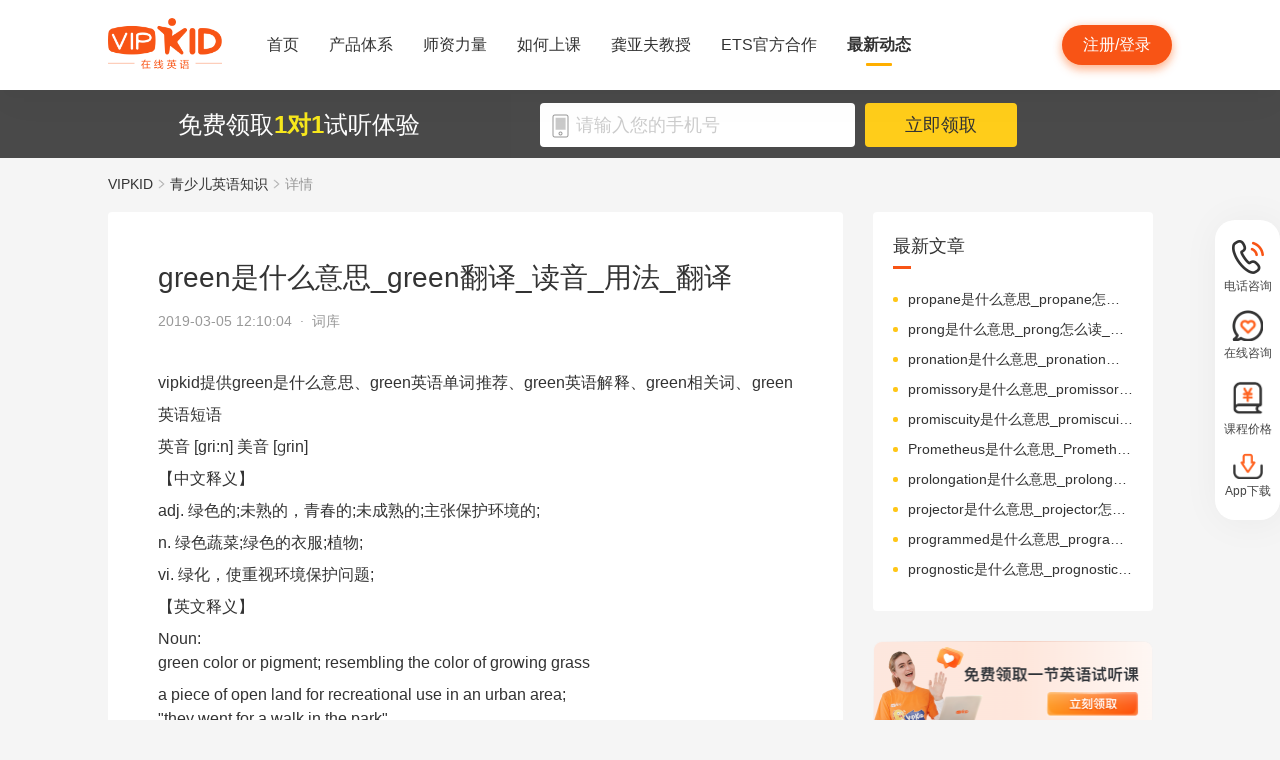

--- FILE ---
content_type: text/html; charset=utf-8
request_url: https://www.vipkid.com.cn/posts/6896.html
body_size: 25213
content:
<!DOCTYPE html><html lang="zh-CN"><head><meta http-equiv="content-type" content="text/html;charset=utf-8"><meta name="viewport" content="width=device-width,minimum-scale=1,maximum-scale=1,user-scalable=no,initial-scale=1"><meta http-equiv="X-UA-Compatible" content="ie=edge"><meta name="mobile-agent" content="format=html5;url=https://mobile.vipkid.com.cn/posts/6896.html"><meta name="keywords" content="green是什么意思,green翻译,green发音"><meta name="description" content="VIPKID在线青少儿英语为您免费提供green是什么意思，green翻译，green音标，green相关近义词等信息。"><title>green是什么意思_green翻译_读音_用法_翻译 - VIPKID在线青少儿英语</title><link href="//fe-static.vipkid.com.cn/img/shortcut_icon/logo-5c17ed795c.gif" type="image/x-icon" rel="shortcut icon"><link rel="alternate" media="only screen and (max-width: 640px)" href="https://mobile.vipkid.com.cn/posts/6896.html"><link rel="stylesheet" href="//s.vipkidstatic.com/fe-static/parent/panda/web/home/css/home_4361d830.css"><script src="https://msite.baidu.com/sdk/c.js?appid=1618169318228569"></script><script>var _hmt = _hmt || [];
    (function () {
      var hm = document.createElement("script");
      hm.src = "https://hm.baidu.com/hm.js?d1fa96110dac1259f308dc2a4ee70e03";
      var s = document.getElementsByTagName("script")[0];
      s.parentNode.insertBefore(hm, s);
    })();</script><link rel="icon" href="//s.vipkidstatic.com/fe-static/phoebe-seo/logo.gif"><link href="//s.vipkidstatic.com/fe-static/phoebe-seo/assets/seo/css/seo-pc-detail-7d64db6b7f4da91caf4a.min.css" rel="stylesheet"><script>window.__INITIAL_STATE__ = '[base64]'</script></head><body><div data-server-rendered="true" class="wrapper" id="app"><div class="header-box"><div id="headerEmpty" class="header-empty"></div><div id="headerInfoPc" class="header-info-pc header-box-fixed"><div class="header-info clearfix width-visual margin-auto"><div class="vipkid fl"><a href="/"><img src="//s.vipkidstatic.com/fe-static/phoebe-seo/assets/seo/img/newLogo-07b5efa7.png" alt="VIPKID在线少儿英语"></a></div><ul class="banner clearfix fl"><li class="toggle sy"><a href="/web/home"><span>首页</span><i></i></a></li><li class="toggle classSystem kctx"><a href="/web/advantage"><span>产品体系</span><i></i></a><div class="menu-box"><a href="/web/ai" class="zxai">VIPKID AI语言思维</a><a href="/web/culture" class="whsy">VIPKID 双语文化素养</a><a href="/web/bigstar" class="dkyy">VIPKID 大咖成人英语</a><a href="https://www.bobbyen.com/" class="bbxq">VIPKID 波比星球启蒙</a><a href="/web/internationaleducation" class="internationaleducation">VIPKID 国际教育</a></div></li><li class="toggle szll"><a href="/web/teacher"><span>师资力量</span><i></i></a></li><li class="toggle rhsk"><a href="/web/step"><span>如何上课</span><i></i></a></li><li class="toggle professor"><a href="/web/professor"><span>龚亚夫教授</span><i></i></a></li><li class="toggle ets"><a href="/web/ets"><span>ETS官方合作</span><i></i></a></li><li class="toggle zxdt active"><a href="/web/aboutus"><span>最新动态</span><i></i></a></li></ul><div class="login-apply fr"><div id="registerHeaderBtn" class="apply">注册/登录</div></div></div></div><div class="header-info-ipad"><div id="navBoxIpad" class="header-top clearfix"><div id="navBtn" class="nav-btn fl"><i></i><i></i><i></i></div><div class="vipkid fl"><a href="/"><img src="//s.vipkidstatic.com/fe-static/phoebe-seo/assets/seo/img/newLogo-07b5efa7.png" alt="VIPKID在线少儿英语"></a></div><div class="login-apply fr"><div id="padRegisterHeaderBtn" class="apply">注册/登录</div></div></div><div id="navLiderLeft" class="header-left"><ul class="banner"><li class="toggle sy active"><a href="/"><span>首页</span><i></i></a></li><li class="toggle classSystem kctx"><a href="/web/advantage"><span>产品体系</span><i></i></a><div class="menu-box"><a href="/web/ai" class="zxai">VIPKID AI语言思维</a><a href="/web/culture" class="whsy">VIPKID 双语文化素养</a><a href="/web/bigstar" class="dkyy">VIPKID 大咖成人英语</a><a href="https://www.bobbyen.com/" class="bbxq">VIPKID 波比星球启蒙</a><a href="/web/internationaleducation" class="internationaleducation">VIPKID 国际教育</a></div></li><li class="toggle szll"><a href="/web/teacher"><span>师资力量</span><i></i></a></li><li class="toggle rhsk"><a href="/web/step"><span>如何上课</span><i></i></a></li><li class="toggle professor"><a href="/web/professor"><span>龚亚夫教授</span><i></i></a></li><li class="toggle ets"><a href="/web/ets"><span>ETS官方合作</span><i></i></a></li><li class="toggle zxdt"><a href="/web/aboutus"><span>最新动态</span><i></i></a></li></ul></div></div></div><div id="sectionBottomSeo" class="section-bottom header-login-wrapper active"><div class="bottom-con clearfix width-visual"><p class="fl">免费领取<span>1对1</span>试听体验</p><div class="register fl clearfix"><div class="box fl"><img src="[data-uri]" class="tel"><input id="js-mobile-headlogin" type="text" placeholder="请输入您的手机号" maxlength="11" value="" class="registerAuditions"><!----></div><div class="btn fl registered-auditions-bottom">立即领取</div></div></div></div><div class="breadcrumb"><span><!----><a href="//www.vipkid.com.cn">VIPKID</a></span><span><img src="//s.vipkidstatic.com/fe-static/phoebe-seo/assets/seo/img/icon-a26534a7.png" class="breadcrumb__icon"><a href="/posts/list/1.html">青少儿英语知识</a></span><span><img src="//s.vipkidstatic.com/fe-static/phoebe-seo/assets/seo/img/icon-a26534a7.png" class="breadcrumb__icon"><span>详情</span></span></div><div id="second-popup-con" class="teacher-wechat-popup-con" style="display:none;"><div class="teacher-wechat-mask"></div> <div id="teacher-wechat-window-assistant" class="teacher-wechat-window"><div class="teacher-wechat-header"><div class="teacher-wechat-title">
        添加助教老师微信
      </div> <div class="teacher-wechat-subtitle">
        请您务必添加以免遗漏福利礼包
      </div></div> <div class="teacher-wechat-content"><div class="teacher-wechat-qrcode"><img src="//s.vipkidstatic.com/fe-static/phoebe-seo/assets/seo/img/default-qrcode-0c2483ec.png" alt="二维码"></div> <div class="teacher-wechat-tips">
        您可获得以下福利
      </div> <div class="teacher-wechat-benefits"><div class="benefit-item"><div class="benefit-number">
            30节
          </div> <div class="benefit-desc">
            亲子外教口语课
          </div></div> <div class="benefit-item"><div class="benefit-number">
            10G
          </div> <div class="benefit-desc">
            英语电子版资料
          </div></div></div></div> <div class="teacher-wechat-btn">
      确认
    </div></div> <div id="teacher-wechat-window-assistant-lp" class="teacher-wechat-window" style="display:none;"><div class="teacher-wechat-header"><div class="teacher-wechat-title">
        添加助教老师微信
      </div> <div class="teacher-wechat-subtitle">
        请您务必添加以免遗漏福利礼包
      </div></div> <div class="teacher-wechat-content"><div class="teacher-wechat-qrcode"><img src="//s.vipkidstatic.com/fe-static/phoebe-seo/assets/seo/img/default-qrcode-lp-d27caae3.png" alt="二维码"></div> <div class="teacher-wechat-tips">
        您可获得以下福利
      </div> <div class="teacher-wechat-benefits"><div class="benefit-item"><div class="benefit-number">
            30节
          </div> <div class="benefit-desc">
            亲子外教口语课
          </div></div> <div class="benefit-item"><div class="benefit-number">
            10G
          </div> <div class="benefit-desc">
            英语电子版资料
          </div></div></div></div> <div class="teacher-wechat-btn">
      确认
    </div></div> <div id="teacher-wechat-window-director" class="teacher-wechat-window" style="display:none;"><div class="teacher-wechat-header"><div class="teacher-wechat-title">
        添加班主任老师微信
      </div></div> <div class="teacher-wechat-content"><div class="teacher-wechat-qrcode"><img id="qrcode-img" src="//s.vipkidstatic.com/fe-static/phoebe-seo/assets/seo/img/default-qrcode-lp-d27caae3.png" alt="二维码"></div> <div class="teacher-wechat-tips-lp">
        立即微信扫码添加
      </div> <div class="teacher-wechat-benefits-lp"><div class="benefit-item"><div class="benefit-number-lp">
            及时了解孩子
          </div> <div class="benefit-desc-lp">
            学情报告
          </div></div> <div class="benefit-item"><div class="benefit-number-lp">
            及时解答各种
          </div> <div class="benefit-desc-lp">
            疑难问题
          </div></div></div></div> <div class="teacher-wechat-btn">
      确认
    </div></div></div><div class="content-wrapper"><div class="content"><div class="article"><h1 title="green是什么意思_green翻译_读音_用法_翻译" class="title">green是什么意思_green翻译_读音_用法_翻译</h1><div class="sub_title">2019-03-05 12:10:04&nbsp;&nbsp;·&nbsp;&nbsp;<span>词库</span></div><div id="js_article" class="rich_media"><div class="rich_media_inner"><div id="page-content" class="rich_media_area_primary"><div class="rich_media_area_primary_inner"><div id="img-content"><h2 id="activity-name" class="rich_media_title">green是什么意思_green翻译_读音_用法_翻译</h2><div id="js_content" class="rich_media_content"><p>vipkid提供green是什么意思、green英语单词推荐、green英语解释、green相关词、green英语短语</p><p>英音 [gri:n]               美音 [ɡrin]</p><p>【中文释义】</p><p>adj. 绿色的;未熟的，青春的;未成熟的;主张保护环境的;</p><p>n. 绿色蔬菜;绿色的衣服;植物;</p><p>vi. 绿化，使重视环境保护问题;</p><p>【英文释义】<br>
							<span>Noun:</span>
				</p><ol slider="3">
										<li>
					green color or pigment; resembling the color of growing grass					<p>
										</p>
					</li>
										<li>
					a piece of open land for recreational use in an urban area;					<p>
																		"they went for a walk in the park"<br>
																</p>
					</li>
										<li>
					United States labor leader who was president of the American Federation of Labor from 1924 to 1952 and who led the struggle with the Congress of Industrial Organizations (1873-1952)					<p>
										</p>
					</li>
										<li>
					an environmentalist who belongs to the Green Party					<p>
										</p>
					</li>
										<li>
					a river that rises in western Wyoming and flows southward through Utah to become a tributary of the Colorado River					<p>
										</p>
					</li>
										<li>
					an area of closely cropped grass surrounding the hole on a golf course;					<p>
																		"the ball rolled across the green and into the bunker"<br>
																</p>
					</li>
										<li>
					any of various leafy plants or their leaves and stems eaten as vegetables					<p>
										</p>
					</li>
										<li>
					street names for ketamine					<p>
										</p>
					</li>
									</ol>
							<span>Adjective:</span>
				<ol slider="3">
										<li>
					of the color between blue and yellow in the color spectrum; similar to the color of fresh grass;					<p>
																		"a green tree"<br>
													"green fields"<br>
													"green paint"<br>
																</p>
					</li>
										<li>
					concerned with or supporting or in conformity with the political principles of the Green Party					<p>
										</p>
					</li>
										<li>
					not fully developed or mature; not ripe;					<p>
																		"unripe fruit"<br>
													"fried green tomatoes"<br>
													"green wood"<br>
																</p>
					</li>
										<li>
					looking pale and unhealthy;					<p>
																		"you're looking green"<br>
													"green around the gills"<br>
																</p>
					</li>
										<li>
					naive and easily deceived or tricked;					<p>
																		"at that early age she had been gullible and in love"<br>
																</p>
					</li>
									</ol>
							<span>Verb:</span>
				<ol slider="3">
										<li>
					turn or become green;					<p>
																		"The trees are greening"<br>
																</p>
					</li>
									</ol>
					<p></p><p>【green相关词】 <br>evergreen  n. 常绿植物，常绿树;常绿树枝; adj. [植] 常绿的;永葆青春的;<br>greenback  n. &lt;美，非正&gt;美钞;<br>greenbelt  n. （城市周围的）绿色地带;绿带;<br>greenbrier  n. 绿蔷薇;<br>greenery  n. 温室，草木;<br>greenfinch  n. 绿黄色科鸣鸟;金翅;<br>greenfly  n. 青梅子，青李子（蚜虫的一种）;<br>greengage  n. 青梅;<br>greengrocer  n. 蔬菜水果商，菜贩;<br>greenhead  n. [鸟类]雄绿头鸭(Anas platyrhynchos);澳洲绿头螫蚁;虻;<br>greenheart  n. 樟的一种（产于西印度及南美洲）;绿心硬木;<br>greenhorn  n. 无经验易受骗的人，涉世不深的人;不经事;<br>greenhouse  n. 温室，花房;[军]&lt;俚&gt;周围有玻璃的座舱，轰炸员舱;<br>greenie  n. &lt;美俚&gt;绿丸安非他命兴奋药片;<br>greening  n. 绿皮苹果;<br>greenish  adj. 呈绿色的，微绿的;<br>greenlet  n. 一种绿色小鸟;<br>greenling  n. 六线鱼;<br>greenmail  n. &lt;美俚&gt;绿票讹诈;<br>greenockite  n. 硫镉矿（绿色或橘色）;<br>greenroom  n. 演员休息室;<br>greensand  n. 绿砂;生砂;<br>greenshank  n. 青足鹬;<br>greensickness  n. 黄萎病;<br>greenskeeper  n. 高尔夫球场管理人;<br>greenstone  n. 绿岩，绿玉，软玉;<br>greensward  n. 草皮;草坪;草地;<br>greenway  n. &lt;主美&gt;（常用作定语）林荫道路，园林路;<br>greenwood  n. 绿林，未枯干的树;<br>shagreen  n. 绿皮（指染成绿色的马，驴，海豹等的生皮），（用作擦光物的）鲨革;<br>wintergreen  n. 鹿蹄草;冬绿;<br>color  n. &lt;美&gt;颜色，色彩;肤色，脸色，血色;颜料，染料;本质; v. &lt;美&gt;给…涂颜色;改变…的颜色;粉饰，渲染，使带上色彩;脸红;<br>red  adj. 红色的;（脸）涨红的;烧红的;红头发的; n. 红色;红衣服;红颜料;红葡萄酒;<br>orange  n. 桔子，橙子;[植]桔树;橙色;桔色; adj. 橙色的;橘色的;桔红色的;<br>yellow  adj. 黄色的;黄皮肤的;黄种人的;胆怯的; vt.&amp; vi. （使某物）变黄或发黄; n. 黄色;黄种人;黄色颜料;<br>blue  n. 蓝色;[复数]（美国海、陆、空三军穿的）蓝色制服;蓝颜料;[the blue(s)][用作单数或复数]布鲁斯（歌曲）（一种伤感的美国黑人民歌）; adj. 蓝色的;沮丧的，忧郁的;下流的; vt. 把…染成蓝色;使成蓝色;给…用上蓝剂;用上蓝剂于; vi. 变成蓝色，呈蓝色;<br>purple  adj. 紫色的;帝王的;词藻华美的; n. 紫色;紫（红）衣，紫袍;帝位，皇权;皇族; vt. 使成紫色; vi. 变紫;<br>golden  adj. 金（黄）色的;金质的;美好的 ;<br>black  adj. 黑（色）的;黑色人种的;黑暗的;不加牛奶的; n. 黑色;黑人;黑颜料;黑暗; v. 使变黑;抵制;拒绝;使变黑暗;<br>white  adj. 白色的，纯洁的;无色的，透明的;白衣的;白种人的; n. 白色;白种人;空白;白色颜料; vt. （书写，印刷等）留出空白处;使变白色，刷白;漂白;<br>grey  adj. 灰色的;灰白的; vt. 使变成灰色;使变老; vi. 变成灰色;老化; n. 灰色;<br>gray  n. 灰色;灰马;灰色颜料;暗淡的光线; adj. 灰色的;灰白头发的;阴暗的;（指脸因恐惧、生病等）苍白的; v. （使）变灰色; vi. 成为灰色或灰白;<br>brown  adj. 棕色的;褐色的;被晒黑的;未去壳的; n. 褐色;棕色; v. 变成棕色;成褐色;晒黑;烤得焦黄;<br>navy  n. 海军;船队;<br>pink  adj. 粉红色的;淡红色的;略带左翼政治观点的;与同性恋者有关的; n. 粉红色;典范;香石竹;顶点，极度; vt. 刺、扎;打出小孔图案;戳;<br>silver  n. 银;银币;银制品;银色; adj. 银制的;像银的;银色的;银白色的; vt. （在某物上）镀银;使具有银色光泽，使变成银色;<br></p><p>【green相关词条】 <br>Green  adj. 绿色的;未熟的，青春的;未成熟的;主张保护环境的; n. 绿色蔬菜;绿色的衣服;植物; vi. 绿化，使重视环境保护问题;<br>cobalt green   钴绿;<br>leek-green  adj. 韭菜绿的;<br>green hide   生皮;<br>Alice Green   艾丽斯？格林;<br>green vegetables   青菜，蔬菜;<br>green frog   池蛙;<br>green sunfish   蓝绿鳞鳃太阳鱼;<br>apple green  n. 苹果绿（一种明亮的嫩绿色）;<br>acid green   酸性绿;<br>green turnip   青萝卜;<br>blusih green   [机] 蓝绿;<br>green cochlid   褐边绿刺蛾;<br>visual green   [医]视绿质;<br>green porosity   生[压]坯孔隙度;<br>green pellets   生球团;<br>green budding   小苗芽接;<br>green roof   新露顶板;<br>meissen green   迈森绿;<br>green test   试车;<br>green onion  n. 叶用葱;大葱，青蒜;<br></p></div></div></div></div></div></div></div><div class="seo-box"><!----><div class="previous"><span>上一篇</span><a href="/posts/6897.html" title="title是什么意思_title翻译_读音_用法_翻译" class="link">title是什么意思_title翻译_读音_用法_翻译</a></div><div class="next"><span>下一篇</span><a href="/posts/6895.html" title="note是什么意思_note翻译_读音_用法_翻译" class="link">note是什么意思_note翻译_读音_用法_翻译</a></div></div><div class="seo-box"><h2>版权声明</h2><p>本站提供的网络服务中包含的任何文本、图片、图形、音视频等原创性内容和资料均受版权、商标或其他法律的保护，未经相关权利人同意，任何人不得在任何媒体直接或间接予以发布、播放、通过信息网络传播、改编、汇编、出于播放或发布目的改写或复制发行或者用于任何商业目的。</p><p>同时本站尊重原创，支持版权保护，承诺积极打击版权侵权行为。</p><p>若您认为本网站所提供的任何内容侵犯了您的版权或其他权利，请与本站联系，本站将予以删除等处理。侵权投诉通道：IP@vipkid.com.cn ，请您在投诉邮件中写明如下信息：</p><p>（1）被诉侵权的内容或文章的链接；</p><p>（2）您对该等内容或文章享有版权的证明资料；</p><p>（3）您的联系方式。我站会在接受到您的通知邮件后十四个工作日予以答复和处理。</p></div><div class="seo-box"><h2>相关推荐</h2><ul class="seo-list"><li><a href="/posts/6897.html" title="title是什么意思_title翻译_读音_用法_翻译">title是什么意思_title翻译_读音_用法_翻译</a></li><li><a href="/posts/6898.html" title="music是什么意思_music翻译_读音_用法_翻译">music是什么意思_music翻译_读音_用法_翻译</a></li><li><a href="/posts/6899.html" title="bad是什么意思_bad翻译_读音_用法_翻译">bad是什么意思_bad翻译_读音_用法_翻译</a></li><li><a href="/posts/6900.html" title="open是什么意思_open翻译_读音_用法_翻译">open是什么意思_open翻译_读音_用法_翻译</a></li><li><a href="/posts/6901.html" title="form是什么意思_form翻译_读音_用法_翻译">form是什么意思_form翻译_读音_用法_翻译</a></li><li><a href="/posts/6895.html" title="note是什么意思_note翻译_读音_用法_翻译">note是什么意思_note翻译_读音_用法_翻译</a></li><li><a href="/posts/6894.html" title="index是什么意思_index翻译_读音_用法_翻译">index是什么意思_index翻译_读音_用法_翻译</a></li><li><a href="/posts/6893.html" title="round是什么意思_round翻译_读音_用法_翻译">round是什么意思_round翻译_读音_用法_翻译</a></li><li><a href="/posts/6892.html" title="have是什么意思_have翻译_读音_用法_翻译">have是什么意思_have翻译_读音_用法_翻译</a></li><li><a href="/posts/6891.html" title="wait是什么意思_wait翻译_读音_用法_翻译">wait是什么意思_wait翻译_读音_用法_翻译</a></li></ul></div></div><div class="aside"><div class="aside-list"><h2>最新文章</h2><ul class="column-1"><li><a href="/posts/25446.html" title="propane是什么意思_propane怎么读_音标ˈprəʊpeɪn">propane是什么意思_propane怎么读_音标ˈprəʊpeɪn</a></li><li><a href="/posts/25445.html" title="prong是什么意思_prong怎么读_音标prɒŋ">prong是什么意思_prong怎么读_音标prɒŋ</a></li><li><a href="/posts/25444.html" title="pronation是什么意思_pronation怎么读_音标prәu'neiʃәn">pronation是什么意思_pronation怎么读_音标prәu'neiʃәn</a></li><li><a href="/posts/25443.html" title="promissory是什么意思_promissory怎么读_音标'prɒmɪsərɪ">promissory是什么意思_promissory怎么读_音标'prɒmɪsərɪ</a></li><li><a href="/posts/25442.html" title="promiscuity是什么意思_promiscuity怎么读_音标ˌprɒmɪs'kju-ətɪ">promiscuity是什么意思_promiscuity怎么读_音标ˌprɒmɪs'kju-ətɪ</a></li><li><a href="/posts/25441.html" title="Prometheus是什么意思_Prometheus怎么读_音标prəˈmɪθju-s">Prometheus是什么意思_Prometheus怎么读_音标prəˈmɪθju-s</a></li><li><a href="/posts/25440.html" title="prolongation是什么意思_prolongation怎么读_音标.prәulɒŋ'geiʃәn">prolongation是什么意思_prolongation怎么读_音标.prәulɒŋ'geiʃәn</a></li><li><a href="/posts/25439.html" title="projector是什么意思_projector怎么读_音标prəˈdʒektə(r)">projector是什么意思_projector怎么读_音标prəˈdʒektə(r)</a></li><li><a href="/posts/25438.html" title="programmed是什么意思_programmed怎么读_音标prəʊˌgræmd">programmed是什么意思_programmed怎么读_音标prəʊˌgræmd</a></li><li><a href="/posts/25437.html" title="prognostic是什么意思_prognostic怎么读_音标prɒg'nɒstik">prognostic是什么意思_prognostic怎么读_音标prɒg'nɒstik</a></li></ul></div><img src="//s.vipkidstatic.com/fe-static/phoebe-seo/assets/seo/img/rightRegister-fea2e08c.png" alt="免费领取试听课" class="register-banner" data-v-6c962952=""><div class="aside-list"><h2>热门文章</h2><ul class="column-1"><li><a href="/posts/13651.html" title="少儿英语启蒙：从简单日常对话开始">少儿英语启蒙：从简单日常对话开始</a></li><li><a href="/posts/14586.html" title="对教学平台的英语动画片观赏？">对教学平台的英语动画片观赏？</a></li><li><a href="/posts/14606.html" title="儿童英语词汇记忆的有效策略？">儿童英语词汇记忆的有效策略？</a></li><li><a href="/posts/14519.html" title="创建个人词汇卡片来帮助记忆？">创建个人词汇卡片来帮助记忆？</a></li><li><a href="/posts/15027.html" title="VIPKID 批改如何助力写作质变？">VIPKID 批改如何助力写作质变？</a></li><li><a href="/posts/15094.html" title="VIPKID 如何科学讲解英语从句？">VIPKID 如何科学讲解英语从句？</a></li><li><a href="/posts/15114.html" title="VIPKID 如何培养孩子紧急英语能力？">VIPKID 如何培养孩子紧急英语能力？</a></li><li><a href="/posts/15165.html" title="VIPKID 如何通过餐厅点餐教学提升少儿英语应用能力？">VIPKID 如何通过餐厅点餐教学提升少儿英语应用能力？</a></li><li><a href="/posts/15192.html" title="VIPKID 如何用酒店场景革新英语教学？">VIPKID 如何用酒店场景革新英语教学？</a></li><li><a href="/posts/15219.html" title="VIPKID 如何用英语日记培养国际化人才？">VIPKID 如何用英语日记培养国际化人才？</a></li></ul></div><div class="aside-list"><h2>精选文章</h2><ul class="column-1"><li><a href="/posts/15906.html" title="英语乐理词汇对 VIPKID 学员的价值何在？">英语乐理词汇对 VIPKID 学员的价值何在？</a></li><li><a href="/posts/18225.html" title="英语夏令营的学习氛围浓厚吗？">英语夏令营的学习氛围浓厚吗？</a></li><li><a href="/posts/11350.html" title="英语一般将来时">英语一般将来时</a></li><li><a href="/posts/3361.html" title="《小王子》绘本简介">《小王子》绘本简介</a></li><li><a href="/posts/3152.html" title="《大魔术师胡迪尼的盒子》绘本简介">《大魔术师胡迪尼的盒子》绘本简介</a></li><li><a href="/posts/13884.html" title="VIPKID 的教学方法有哪些局限性？">VIPKID 的教学方法有哪些局限性？</a></li><li><a href="/posts/13836.html" title="掌握 before 后动词形式，提升少儿英语表达能力">掌握 before 后动词形式，提升少儿英语表达能力</a></li><li><a href="/posts/24599.html" title="mama是什么意思_mama怎么读_音标'mɑ-mә">mama是什么意思_mama怎么读_音标'mɑ-mә</a></li><li><a href="/posts/11793.html" title="英语句子结构分析">英语句子结构分析</a></li><li><a href="/posts/20711.html" title="limey是什么意思_limey怎么读_音标'laɪmɪ">limey是什么意思_limey怎么读_音标'laɪmɪ</a></li></ul></div><div class="aside-list"><h2>热搜推荐</h2><ul class="column-2"><li><a href="https://www.vipkid.com." title="少儿英语">少儿英语</a></li><li><a href="https://www.vipkid.com.cn" title="少儿英语在线">少儿英语在线</a></li><li><a href="https://www.vipkid.com.cn" title="儿童在线英语">儿童在线英语</a></li><li><a href="https://www.vipkid.com.cn" title="在线少儿英语">在线少儿英语</a></li><li><a href="https://www.vipkid.com.cn/posts/1089.html" title="幼儿早教英文">幼儿早教英文</a></li><li><a href="https://www.vipkid.com.cn/posts/1156.html" title="宝宝学英语早教">宝宝学英语早教</a></li><li><a href="https://www.vipkid.com.cn/posts/1552.html" title="音标发音在线试听">音标发音在线试听</a></li><li><a href="https://www.vipkid.com.cn/posts/7886.html" title="幼儿英语兴趣班">幼儿英语兴趣班</a></li><li><a href="https://www.vipkid.com.cn/posts/8964.html" title="外教英语一对一">外教英语一对一</a></li><li><a href="https://www.vipkid.com.cn/posts/8766.html" title="儿童英语哪个好">儿童英语哪个好</a></li></ul></div></div></div><div class="right-fixed-wrapper" data-v-7f434e1c=""><ul class="right-fixed-list" data-v-7f434e1c=""><li class="right-fixed-item" data-v-7f434e1c=""><img src="//s.vipkidstatic.com/fe-static/phoebe-seo/assets/seo/img/tel-7f5c7e21.png" class="right-fixed-icon" data-v-7f434e1c=""><span class="right-fixed-label" data-v-7f434e1c="">电话咨询</span><div class="right-fixed-tips" data-v-7f434e1c=""><div class="right-fixed-tips-text" data-v-7f434e1c="">客服热线：95175100</div><img src="//s.vipkidstatic.com/fe-static/phoebe-seo/assets/seo/img/arrow02-54766d45.png" class="right-fixed-arrow" data-v-7f434e1c=""></div></li><li class="right-fixed-item" data-v-7f434e1c=""><img src="//s.vipkidstatic.com/fe-static/phoebe-seo/assets/seo/img/xinxi-f5d9ec85.png" class="right-fixed-icon" data-v-7f434e1c=""><span class="right-fixed-label" data-v-7f434e1c="">在线咨询</span><div class="right-fixed-qrcode" data-v-7f434e1c=""><img src="https://dl.vipkidstatic.com/prt/static/common/1724321262714/zaixianzixun.png" class="right-fixed-qrcode-img" data-v-7f434e1c=""><img src="//s.vipkidstatic.com/fe-static/phoebe-seo/assets/seo/img/arrow01-8cfe0221.png" class="right-fixed-arrow" data-v-7f434e1c=""></div></li><li class="right-fixed-item" data-v-7f434e1c=""><img src="https://dl.vipkidstatic.com/prt/static/common/1724321038383/price-icon.png" class="right-fixed-icon" data-v-7f434e1c=""><span class="right-fixed-label" data-v-7f434e1c="">课程价格</span><div class="right-fixed-qrcode" data-v-7f434e1c=""><img src="https://dl.vipkidstatic.com/prt/static/common/1724312334443/qywx.png" class="right-fixed-qrcode-img" data-v-7f434e1c=""><img src="//s.vipkidstatic.com/fe-static/phoebe-seo/assets/seo/img/arrow01-8cfe0221.png" class="right-fixed-arrow" data-v-7f434e1c=""></div></li><li class="right-fixed-item" data-v-7f434e1c=""><img src="//s.vipkidstatic.com/fe-static/phoebe-seo/assets/seo/img/download-ab3a4e61.png" class="right-fixed-icon" data-v-7f434e1c=""><span class="right-fixed-label" data-v-7f434e1c="">App下载</span></li></ul></div><div id="goBackBtn" class="scroll-top-fixed-img" style="display:none;"><div class="back"><img src="[data-uri]" alt=""></div></div><!----><div class="footer" data-v-c32a6b6e=""><div class="footer-info clearfix width-visual" data-v-c32a6b6e=""><ul class="authentication fl" data-v-c32a6b6e=""><li data-v-c32a6b6e=""><a href="http://www.itrust.org.cn/Home/Index/wx_certifi/wm/1805016993" data-v-c32a6b6e=""><img src="//s.vipkidstatic.com/fe-static/parent/panda/web/plugs/footer/img/renzheng_d14867a5.png" data-v-c32a6b6e=""></a></li><li data-v-c32a6b6e=""><a href="http://www.315online.com.cn/member/315150028.html" data-v-c32a6b6e=""><img src="//s.vipkidstatic.com/fe-static/parent/panda/web/plugs/footer/img/jiaoyi_df96bb77.png" data-v-c32a6b6e=""></a></li><li data-v-c32a6b6e=""><a href="javascript:;" data-v-c32a6b6e=""><img src="[data-uri]" data-v-c32a6b6e=""></a></li><li data-v-c32a6b6e=""><a href="/inforcertification" data-v-c32a6b6e=""><img src="[data-uri]" data-v-c32a6b6e=""></a></li></ul><div class="copyright fl color-main" data-v-c32a6b6e=""><p class="copy" data-v-c32a6b6e=""><span data-v-c32a6b6e="">© VIPKID 京ICP证 150842号</span><a href="http://www.beian.gov.cn/portal/registerSystemInfo?recordcode=11010502037381" target="_blank" data-v-c32a6b6e=""><img src="https://image.vipkid.com.cn/market/file/1539606525093-policeEmblem.png" class="icon" data-v-c32a6b6e="">京公网安备 11010502037381号</a><a href="http://www.beian.miit.gov.cn" target="_blank" data-v-c32a6b6e="">京ICP备14002500号-1</a><span data-v-c32a6b6e="">北京大米科技有限公司</span></p><p class="permit" data-v-c32a6b6e=""><a href="/businesslicenseone" data-v-c32a6b6e=""><span data-v-c32a6b6e="">出版物经营许可证(京零)字第海170127号</span></a><a href="/businesslicensethree" data-v-c32a6b6e=""><span data-v-c32a6b6e="">广播电视节目制作经营许可证(京)字第08921号</span></a><a href="/businesslicensetwo" data-v-c32a6b6e=""><span class="yingye" data-v-c32a6b6e="">营业执照</span></a><a href="/web/promise?_vts=teacher" data-v-c32a6b6e=""><span class="yingye" data-v-c32a6b6e="">教师信息公示</span></a></p><p class="permit" data-v-c32a6b6e=""><span data-v-c32a6b6e="">违法和不良信息举报电话：95753</span><span data-v-c32a6b6e="">违法和不良信息/涉未成年人有害信息举报邮箱：VKreport@vipkid.com.cn</span><a href="https://www.12377.cn" target="_blank" data-v-c32a6b6e=""><span data-v-c32a6b6e="">网上有害信息举报专区</span></a><a href="/web/promise" target="_blank" data-v-c32a6b6e=""><span class="yingye" data-v-c32a6b6e="">备案内容承诺公示</span></a></p></div><div class="copyright-ipad fl color-main" data-v-c32a6b6e=""><p class="copy" data-v-c32a6b6e=""><span data-v-c32a6b6e="">© VIPKID 京ICP证 150842号</span><a href="http://www.beian.gov.cn/portal/registerSystemInfo?recordcode=11010502037381" target="_blank" data-v-c32a6b6e=""><img src="https://image.vipkid.com.cn/market/file/1539606525093-policeEmblem.png" class="icon" data-v-c32a6b6e="">京公网安备 11010502037381号</a><span data-v-c32a6b6e="">北京大米科技有限公司</span></p><p class="chuban" data-v-c32a6b6e=""><a href="/businesslicenseone" data-v-c32a6b6e=""><span data-v-c32a6b6e="">出版物经营许可证(京零)字第海170127号</span></a><span data-v-c32a6b6e="">广播电视节目制作经营许可证(京)字第08921号</span><a href="/businesslicensetwo" class="yangyelian" data-v-c32a6b6e=""><span class="yingye" data-v-c32a6b6e="">营业执照</span></a><a href="/web/promise?_vts=teacher" data-v-c32a6b6e=""><span class="yingye" data-v-c32a6b6e="">教师信息公示</span></a></p><p class="permit" data-v-c32a6b6e=""><span data-v-c32a6b6e="">违法和不良信息举报电话 95753</span><span data-v-c32a6b6e="">违法和不良信息/涉未成年人有害信息举报邮箱：VKreport@vipkid.com.cn</span><a href="https://www.12377.cn" target="_blank" data-v-c32a6b6e=""><span data-v-c32a6b6e="">网上有害信息举报专区</span></a><a href="/web/promise" target="_blank" data-v-c32a6b6e=""><span class="yingye" data-v-c32a6b6e="">备案内容承诺公示</span></a></p></div><div class="country fr" data-v-c32a6b6e=""><div class="china" data-v-c32a6b6e="">中国<img src="[data-uri]" class="china-img" data-v-c32a6b6e=""></div><div class="national-ul" data-v-c32a6b6e=""><ul data-v-c32a6b6e=""><li data-v-c32a6b6e=""><a href="https://www.vipkid.com?vk_fromcode=US" class="clearfix" data-v-c32a6b6e=""><span class="fl" data-v-c32a6b6e="">United States</span></a></li><li data-v-c32a6b6e=""><a href="https://kr.vipkid.com?vk_fromcode=KR" class="clearfix" data-v-c32a6b6e=""><span class="fl" data-v-c32a6b6e="">한국</span></a></li><li data-v-c32a6b6e=""><a href="https://vipkid.com.cn?vk_fromcode=CN" class="clearfix" data-v-c32a6b6e=""><span class="fl" data-v-c32a6b6e="">中国</span></a></li></ul></div></div></div></div></div><script>var config = { show_log: !1, name: "sa", server_url: "https://sensorsdata.vipkid.com/sa?project=misc" }; window.sensorsDataAnalytic201505 = config.name, window.sa = { _q: [], _t: 1 * new Date, para: config };</script><script src="https://dl.vipkidstatic.com/prt/static/tools/upload/YEqZKO4vgyJp0.js"></script><script>(function () {
      var bp = document.createElement('script');
      var curProtocol = window.location.protocol.split(':')[0];

      if (curProtocol === 'https') {
        bp.src = 'https://zz.bdstatic.com/linksubmit/push.js';
      }
      else {
        bp.src = 'http://push.zhanzhang.baidu.com/push.js';
      }
      var s = document.getElementsByTagName("script")[0];
      s.parentNode.insertBefore(bp, s);
    })();</script><script src="https://dl.vipkidstatic.com/prt/static/tools/upload/BBOxxAnENYAXX.js"></script><script src="https://s.vipkidstatic.com/fe-static/parent/panda/web/common/base_6817c88e.js"></script><script src="//s.vipkidstatic.com/fe-static/parent/panda/web/step/js/step_c2c88050.js"></script><script src="https://tag.baidu.com/vcard/v.js?siteid=6881039&amp;url=https%3A%2F%2Fmobile.vipkid.com.cn%2F&amp;source=&amp;rnd=682294213&amp;hm=1" charset="utf-8"></script><script src="//hm.baidu.com/hm.js?d1fa96110dac1259f308dc2a4ee70e03"></script><script src="//s.vipkidstatic.com/fe-static/phoebe-seo/assets/seo/js/seo-pc-detail-e2798f3c5fdd46df6764.js"></script></body></html>